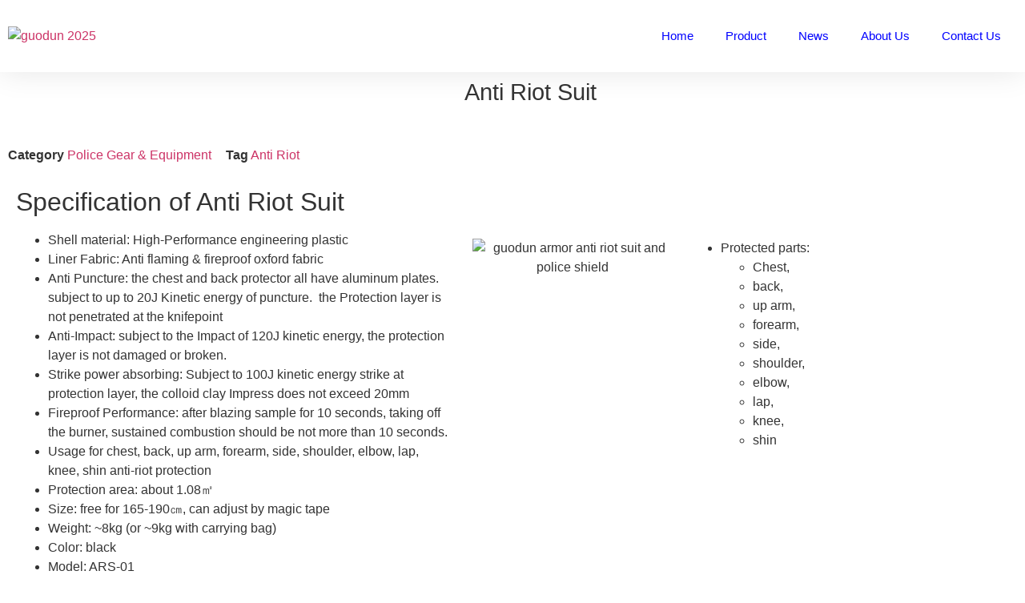

--- FILE ---
content_type: text/css
request_url: https://guodunarmor.com/wp-content/uploads/elementor/css/post-11142.css?ver=1769023482
body_size: -87
content:
.elementor-11142 .elementor-element.elementor-element-af3e316 > .elementor-shape-top .elementor-shape-fill{fill:var( --e-global-color-secondary );}.elementor-11142 .elementor-element.elementor-element-af3e316 > .elementor-shape-top svg{width:calc(100% + 1.3px);height:300px;}.elementor-11142 .elementor-element.elementor-element-af3e316 > .elementor-shape-top{z-index:2;pointer-events:none;}.elementor-11142 .elementor-element.elementor-element-fa724e3 img{width:100%;max-width:100%;}.elementor-11142 .elementor-element.elementor-element-d97f60f.elementor-position-right .elementor-image-box-img{margin-left:15px;}.elementor-11142 .elementor-element.elementor-element-d97f60f.elementor-position-left .elementor-image-box-img{margin-right:15px;}.elementor-11142 .elementor-element.elementor-element-d97f60f.elementor-position-top .elementor-image-box-img{margin-bottom:15px;}.elementor-11142 .elementor-element.elementor-element-d97f60f .elementor-image-box-wrapper .elementor-image-box-img{width:30%;}.elementor-11142 .elementor-element.elementor-element-d97f60f .elementor-image-box-img img{transition-duration:0.3s;}.elementor-11142 .elementor-element.elementor-element-38955ba.elementor-position-right .elementor-image-box-img{margin-left:15px;}.elementor-11142 .elementor-element.elementor-element-38955ba.elementor-position-left .elementor-image-box-img{margin-right:15px;}.elementor-11142 .elementor-element.elementor-element-38955ba.elementor-position-top .elementor-image-box-img{margin-bottom:15px;}.elementor-11142 .elementor-element.elementor-element-38955ba .elementor-image-box-wrapper .elementor-image-box-img{width:33%;}.elementor-11142 .elementor-element.elementor-element-38955ba .elementor-image-box-img img{transition-duration:0.3s;}@media(max-width:767px){.elementor-11142 .elementor-element.elementor-element-d97f60f .elementor-image-box-img{margin-bottom:15px;}.elementor-11142 .elementor-element.elementor-element-38955ba .elementor-image-box-img{margin-bottom:15px;}}

--- FILE ---
content_type: text/css
request_url: https://guodunarmor.com/wp-content/uploads/elementor/css/post-968.css?ver=1769016954
body_size: 1130
content:
.elementor-968 .elementor-element.elementor-element-67b8f47 > .elementor-container > .elementor-column > .elementor-widget-wrap{align-content:center;align-items:center;}.elementor-968 .elementor-element.elementor-element-67b8f47:not(.elementor-motion-effects-element-type-background), .elementor-968 .elementor-element.elementor-element-67b8f47 > .elementor-motion-effects-container > .elementor-motion-effects-layer{background-color:#3B71AA;}.elementor-968 .elementor-element.elementor-element-67b8f47 > .elementor-container{min-height:50px;}.elementor-968 .elementor-element.elementor-element-67b8f47{transition:background 0.3s, border 0.3s, border-radius 0.3s, box-shadow 0.3s;padding:0px 0px 0px 0px;}.elementor-968 .elementor-element.elementor-element-67b8f47 > .elementor-background-overlay{transition:background 0.3s, border-radius 0.3s, opacity 0.3s;}.elementor-bc-flex-widget .elementor-968 .elementor-element.elementor-element-2a42e8c.elementor-column .elementor-widget-wrap{align-items:center;}.elementor-968 .elementor-element.elementor-element-2a42e8c.elementor-column.elementor-element[data-element_type="column"] > .elementor-widget-wrap.elementor-element-populated{align-content:center;align-items:center;}.elementor-968 .elementor-element.elementor-element-2a42e8c.elementor-column > .elementor-widget-wrap{justify-content:center;}.elementor-968 .elementor-element.elementor-element-cbd0750{width:var( --container-widget-width, 100% );max-width:100%;--container-widget-width:100%;--container-widget-flex-grow:0;text-align:center;color:var( --e-global-color-cbc78d8 );}.elementor-968 .elementor-element.elementor-element-cbd0750.elementor-element{--align-self:center;}.elementor-968 .elementor-element.elementor-element-cbd0750 a{color:var( --e-global-color-cbc78d8 );}.elementor-968 .elementor-element.elementor-element-cbd0750 a:hover, .elementor-968 .elementor-element.elementor-element-cbd0750 a:focus{color:var( --e-global-color-accent );}.elementor-968 .elementor-element.elementor-element-414e7fbb:not(.elementor-motion-effects-element-type-background), .elementor-968 .elementor-element.elementor-element-414e7fbb > .elementor-motion-effects-container > .elementor-motion-effects-layer{background-color:var( --e-global-color-primary );}.elementor-968 .elementor-element.elementor-element-414e7fbb{transition:background 0.3s, border 0.3s, border-radius 0.3s, box-shadow 0.3s;padding:25px 50px 25px 50px;}.elementor-968 .elementor-element.elementor-element-414e7fbb > .elementor-background-overlay{transition:background 0.3s, border-radius 0.3s, opacity 0.3s;}.elementor-968 .elementor-element.elementor-element-133e598 .elementor-heading-title{font-size:15px;font-weight:400;text-transform:uppercase;color:#ffffff;}.elementor-968 .elementor-element.elementor-element-93a0517 > .elementor-widget-container{margin:0px 0px 0px 0px;}.elementor-968 .elementor-element.elementor-element-93a0517 .elementor-icon-list-items:not(.elementor-inline-items) .elementor-icon-list-item:not(:last-child){padding-block-end:calc(5px/2);}.elementor-968 .elementor-element.elementor-element-93a0517 .elementor-icon-list-items:not(.elementor-inline-items) .elementor-icon-list-item:not(:first-child){margin-block-start:calc(5px/2);}.elementor-968 .elementor-element.elementor-element-93a0517 .elementor-icon-list-items.elementor-inline-items .elementor-icon-list-item{margin-inline:calc(5px/2);}.elementor-968 .elementor-element.elementor-element-93a0517 .elementor-icon-list-items.elementor-inline-items{margin-inline:calc(-5px/2);}.elementor-968 .elementor-element.elementor-element-93a0517 .elementor-icon-list-items.elementor-inline-items .elementor-icon-list-item:after{inset-inline-end:calc(-5px/2);}.elementor-968 .elementor-element.elementor-element-93a0517 .elementor-icon-list-icon i{color:#09437F;transition:color 0.3s;}.elementor-968 .elementor-element.elementor-element-93a0517 .elementor-icon-list-icon svg{fill:#09437F;transition:fill 0.3s;}.elementor-968 .elementor-element.elementor-element-93a0517{--e-icon-list-icon-size:18px;--icon-vertical-offset:0px;}.elementor-968 .elementor-element.elementor-element-93a0517 .elementor-icon-list-icon{padding-inline-end:19px;}.elementor-968 .elementor-element.elementor-element-93a0517 .elementor-icon-list-item > .elementor-icon-list-text, .elementor-968 .elementor-element.elementor-element-93a0517 .elementor-icon-list-item > a{font-size:14px;font-weight:400;}.elementor-968 .elementor-element.elementor-element-93a0517 .elementor-icon-list-text{color:#0000FF;transition:color 0.3s;}.elementor-968 .elementor-element.elementor-element-1944d0a .elementor-heading-title{font-size:15px;font-weight:400;text-transform:uppercase;color:#ffffff;}.elementor-968 .elementor-element.elementor-element-f856faf .elementor-icon-list-items:not(.elementor-inline-items) .elementor-icon-list-item:not(:last-child){padding-block-end:calc(5px/2);}.elementor-968 .elementor-element.elementor-element-f856faf .elementor-icon-list-items:not(.elementor-inline-items) .elementor-icon-list-item:not(:first-child){margin-block-start:calc(5px/2);}.elementor-968 .elementor-element.elementor-element-f856faf .elementor-icon-list-items.elementor-inline-items .elementor-icon-list-item{margin-inline:calc(5px/2);}.elementor-968 .elementor-element.elementor-element-f856faf .elementor-icon-list-items.elementor-inline-items{margin-inline:calc(-5px/2);}.elementor-968 .elementor-element.elementor-element-f856faf .elementor-icon-list-items.elementor-inline-items .elementor-icon-list-item:after{inset-inline-end:calc(-5px/2);}.elementor-968 .elementor-element.elementor-element-f856faf .elementor-icon-list-icon i{transition:color 0.3s;}.elementor-968 .elementor-element.elementor-element-f856faf .elementor-icon-list-icon svg{transition:fill 0.3s;}.elementor-968 .elementor-element.elementor-element-f856faf{--e-icon-list-icon-size:6px;--icon-vertical-offset:0px;}.elementor-968 .elementor-element.elementor-element-f856faf .elementor-icon-list-icon{padding-inline-end:0px;}.elementor-968 .elementor-element.elementor-element-f856faf .elementor-icon-list-item > .elementor-icon-list-text, .elementor-968 .elementor-element.elementor-element-f856faf .elementor-icon-list-item > a{font-size:14px;font-weight:300;}.elementor-968 .elementor-element.elementor-element-f856faf .elementor-icon-list-text{color:#0000FF;transition:color 0.3s;}.elementor-968 .elementor-element.elementor-element-220eb2c .elementor-heading-title{font-size:15px;font-weight:400;text-transform:uppercase;color:#ffffff;}.elementor-968 .elementor-element.elementor-element-f1a9e2c .elementor-icon-list-items:not(.elementor-inline-items) .elementor-icon-list-item:not(:last-child){padding-block-end:calc(5px/2);}.elementor-968 .elementor-element.elementor-element-f1a9e2c .elementor-icon-list-items:not(.elementor-inline-items) .elementor-icon-list-item:not(:first-child){margin-block-start:calc(5px/2);}.elementor-968 .elementor-element.elementor-element-f1a9e2c .elementor-icon-list-items.elementor-inline-items .elementor-icon-list-item{margin-inline:calc(5px/2);}.elementor-968 .elementor-element.elementor-element-f1a9e2c .elementor-icon-list-items.elementor-inline-items{margin-inline:calc(-5px/2);}.elementor-968 .elementor-element.elementor-element-f1a9e2c .elementor-icon-list-items.elementor-inline-items .elementor-icon-list-item:after{inset-inline-end:calc(-5px/2);}.elementor-968 .elementor-element.elementor-element-f1a9e2c .elementor-icon-list-icon i{transition:color 0.3s;}.elementor-968 .elementor-element.elementor-element-f1a9e2c .elementor-icon-list-icon svg{transition:fill 0.3s;}.elementor-968 .elementor-element.elementor-element-f1a9e2c{--e-icon-list-icon-size:6px;--icon-vertical-offset:0px;}.elementor-968 .elementor-element.elementor-element-f1a9e2c .elementor-icon-list-icon{padding-inline-end:0px;}.elementor-968 .elementor-element.elementor-element-f1a9e2c .elementor-icon-list-item > .elementor-icon-list-text, .elementor-968 .elementor-element.elementor-element-f1a9e2c .elementor-icon-list-item > a{font-size:14px;font-weight:300;}.elementor-968 .elementor-element.elementor-element-f1a9e2c .elementor-icon-list-text{color:var( --e-global-color-secondary );transition:color 0.3s;}.elementor-968 .elementor-element.elementor-element-a4b3d78 .elementor-heading-title{font-size:15px;font-weight:400;text-transform:uppercase;color:#ffffff;}.elementor-968 .elementor-element.elementor-element-2bdc609 .elementor-icon-list-items:not(.elementor-inline-items) .elementor-icon-list-item:not(:last-child){padding-block-end:calc(5px/2);}.elementor-968 .elementor-element.elementor-element-2bdc609 .elementor-icon-list-items:not(.elementor-inline-items) .elementor-icon-list-item:not(:first-child){margin-block-start:calc(5px/2);}.elementor-968 .elementor-element.elementor-element-2bdc609 .elementor-icon-list-items.elementor-inline-items .elementor-icon-list-item{margin-inline:calc(5px/2);}.elementor-968 .elementor-element.elementor-element-2bdc609 .elementor-icon-list-items.elementor-inline-items{margin-inline:calc(-5px/2);}.elementor-968 .elementor-element.elementor-element-2bdc609 .elementor-icon-list-items.elementor-inline-items .elementor-icon-list-item:after{inset-inline-end:calc(-5px/2);}.elementor-968 .elementor-element.elementor-element-2bdc609 .elementor-icon-list-icon i{transition:color 0.3s;}.elementor-968 .elementor-element.elementor-element-2bdc609 .elementor-icon-list-icon svg{transition:fill 0.3s;}.elementor-968 .elementor-element.elementor-element-2bdc609{--e-icon-list-icon-size:6px;--icon-vertical-offset:0px;}.elementor-968 .elementor-element.elementor-element-2bdc609 .elementor-icon-list-icon{padding-inline-end:0px;}.elementor-968 .elementor-element.elementor-element-2bdc609 .elementor-icon-list-item > .elementor-icon-list-text, .elementor-968 .elementor-element.elementor-element-2bdc609 .elementor-icon-list-item > a{font-size:14px;font-weight:300;}.elementor-968 .elementor-element.elementor-element-2bdc609 .elementor-icon-list-text{color:var( --e-global-color-secondary );transition:color 0.3s;}.elementor-bc-flex-widget .elementor-968 .elementor-element.elementor-element-6fc4d65.elementor-column .elementor-widget-wrap{align-items:flex-start;}.elementor-968 .elementor-element.elementor-element-6fc4d65.elementor-column.elementor-element[data-element_type="column"] > .elementor-widget-wrap.elementor-element-populated{align-content:flex-start;align-items:flex-start;}.elementor-968 .elementor-element.elementor-element-69d3d4f .elementor-heading-title{font-size:15px;font-weight:400;text-transform:uppercase;color:#ffffff;}.elementor-968 .elementor-element.elementor-element-0e7f99e{--grid-template-columns:repeat(0, auto);--grid-column-gap:3px;}.elementor-968 .elementor-element.elementor-element-0e7f99e .elementor-widget-container{text-align:left;}.elementor-968 .elementor-element.elementor-element-0e7f99e > .elementor-widget-container{padding:0px 0px 0px 0px;}.elementor-968 .elementor-element.elementor-element-0e7f99e .elementor-social-icon{--icon-padding:0.5em;}.elementor-968 .elementor-element.elementor-element-996ad1f > .elementor-container > .elementor-column > .elementor-widget-wrap{align-content:center;align-items:center;}.elementor-968 .elementor-element.elementor-element-996ad1f:not(.elementor-motion-effects-element-type-background), .elementor-968 .elementor-element.elementor-element-996ad1f > .elementor-motion-effects-container > .elementor-motion-effects-layer{background-color:var( --e-global-color-primary );}.elementor-968 .elementor-element.elementor-element-996ad1f{transition:background 0.3s, border 0.3s, border-radius 0.3s, box-shadow 0.3s;margin-top:0px;margin-bottom:0px;padding:0px 0px 0px 0px;}.elementor-968 .elementor-element.elementor-element-996ad1f > .elementor-background-overlay{transition:background 0.3s, border-radius 0.3s, opacity 0.3s;}.elementor-bc-flex-widget .elementor-968 .elementor-element.elementor-element-4735229.elementor-column .elementor-widget-wrap{align-items:center;}.elementor-968 .elementor-element.elementor-element-4735229.elementor-column.elementor-element[data-element_type="column"] > .elementor-widget-wrap.elementor-element-populated{align-content:center;align-items:center;}.elementor-968 .elementor-element.elementor-element-4735229.elementor-column > .elementor-widget-wrap{justify-content:center;}.elementor-968 .elementor-element.elementor-element-b5e9d0f{width:initial;max-width:initial;text-align:center;}.elementor-968 .elementor-element.elementor-element-b5e9d0f > .elementor-widget-container{margin:0px 18px 0px 8px;}.elementor-968 .elementor-element.elementor-element-b5e9d0f .elementor-heading-title{font-size:15px;font-weight:400;text-transform:uppercase;color:#ffffff;}.elementor-968 .elementor-element.elementor-element-9c289f2{width:initial;max-width:initial;}.elementor-968 .elementor-element.elementor-element-48cf242{width:initial;max-width:initial;align-self:center;}.elementor-968 .elementor-element.elementor-element-48cf242 > .elementor-widget-container{padding:0px 0px 0px 8px;}.elementor-968 .elementor-element.elementor-element-6fcfe0f0 > .elementor-container > .elementor-column > .elementor-widget-wrap{align-content:center;align-items:center;}.elementor-968 .elementor-element.elementor-element-6fcfe0f0:not(.elementor-motion-effects-element-type-background), .elementor-968 .elementor-element.elementor-element-6fcfe0f0 > .elementor-motion-effects-container > .elementor-motion-effects-layer{background-color:var( --e-global-color-primary );}.elementor-968 .elementor-element.elementor-element-6fcfe0f0 > .elementor-container{min-height:50px;}.elementor-968 .elementor-element.elementor-element-6fcfe0f0{transition:background 0.3s, border 0.3s, border-radius 0.3s, box-shadow 0.3s;padding:0px 0px 0px 0px;}.elementor-968 .elementor-element.elementor-element-6fcfe0f0 > .elementor-background-overlay{transition:background 0.3s, border-radius 0.3s, opacity 0.3s;}.elementor-bc-flex-widget .elementor-968 .elementor-element.elementor-element-edb5d8b.elementor-column .elementor-widget-wrap{align-items:center;}.elementor-968 .elementor-element.elementor-element-edb5d8b.elementor-column.elementor-element[data-element_type="column"] > .elementor-widget-wrap.elementor-element-populated{align-content:center;align-items:center;}.elementor-968 .elementor-element.elementor-element-edb5d8b.elementor-column > .elementor-widget-wrap{justify-content:center;}.elementor-968 .elementor-element.elementor-element-325a00b{width:initial;max-width:initial;text-align:center;color:var( --e-global-color-cbc78d8 );}.elementor-968 .elementor-element.elementor-element-325a00b a{color:var( --e-global-color-cbc78d8 );}.elementor-968 .elementor-element.elementor-element-325a00b a:hover, .elementor-968 .elementor-element.elementor-element-325a00b a:focus{color:var( --e-global-color-accent );}.elementor-theme-builder-content-area{height:400px;}.elementor-location-header:before, .elementor-location-footer:before{content:"";display:table;clear:both;}@media(min-width:768px){.elementor-968 .elementor-element.elementor-element-2a42e8c{width:100%;}.elementor-968 .elementor-element.elementor-element-1d11be1a{width:25%;}.elementor-968 .elementor-element.elementor-element-9b74b42{width:15%;}.elementor-968 .elementor-element.elementor-element-561e55d{width:20%;}.elementor-968 .elementor-element.elementor-element-9dcf179{width:15%;}.elementor-968 .elementor-element.elementor-element-6fc4d65{width:25%;}.elementor-968 .elementor-element.elementor-element-edb5d8b{width:100%;}}@media(max-width:1024px) and (min-width:768px){.elementor-968 .elementor-element.elementor-element-1d11be1a{width:100%;}.elementor-968 .elementor-element.elementor-element-6fc4d65{width:33%;}}@media(max-width:1024px){.elementor-968 .elementor-element.elementor-element-67b8f47{padding:0px 20px 0px 20px;}.elementor-968 .elementor-element.elementor-element-414e7fbb{padding:50px 20px 50px 20px;}.elementor-968 .elementor-element.elementor-element-1d11be1a > .elementor-element-populated{margin:0px 0px 40px 0px;--e-column-margin-right:0px;--e-column-margin-left:0px;}.elementor-968 .elementor-element.elementor-element-93a0517 .elementor-icon-list-items:not(.elementor-inline-items) .elementor-icon-list-item:not(:last-child){padding-block-end:calc(12px/2);}.elementor-968 .elementor-element.elementor-element-93a0517 .elementor-icon-list-items:not(.elementor-inline-items) .elementor-icon-list-item:not(:first-child){margin-block-start:calc(12px/2);}.elementor-968 .elementor-element.elementor-element-93a0517 .elementor-icon-list-items.elementor-inline-items .elementor-icon-list-item{margin-inline:calc(12px/2);}.elementor-968 .elementor-element.elementor-element-93a0517 .elementor-icon-list-items.elementor-inline-items{margin-inline:calc(-12px/2);}.elementor-968 .elementor-element.elementor-element-93a0517 .elementor-icon-list-items.elementor-inline-items .elementor-icon-list-item:after{inset-inline-end:calc(-12px/2);}.elementor-968 .elementor-element.elementor-element-93a0517 .elementor-icon-list-item > .elementor-icon-list-text, .elementor-968 .elementor-element.elementor-element-93a0517 .elementor-icon-list-item > a{font-size:13px;}.elementor-968 .elementor-element.elementor-element-f856faf .elementor-icon-list-item > .elementor-icon-list-text, .elementor-968 .elementor-element.elementor-element-f856faf .elementor-icon-list-item > a{font-size:13px;}.elementor-968 .elementor-element.elementor-element-f1a9e2c .elementor-icon-list-item > .elementor-icon-list-text, .elementor-968 .elementor-element.elementor-element-f1a9e2c .elementor-icon-list-item > a{font-size:13px;}.elementor-968 .elementor-element.elementor-element-2bdc609 .elementor-icon-list-item > .elementor-icon-list-text, .elementor-968 .elementor-element.elementor-element-2bdc609 .elementor-icon-list-item > a{font-size:13px;}.elementor-968 .elementor-element.elementor-element-6fcfe0f0{padding:0px 20px 0px 20px;}}@media(max-width:767px){.elementor-968 .elementor-element.elementor-element-414e7fbb{padding:40px 15px 40px 15px;}.elementor-968 .elementor-element.elementor-element-1d11be1a{width:100%;}.elementor-968 .elementor-element.elementor-element-1d11be1a > .elementor-element-populated{margin:0px 0px 040px 0px;--e-column-margin-right:0px;--e-column-margin-left:0px;}.elementor-968 .elementor-element.elementor-element-0e7f99e .elementor-widget-container{text-align:left;}}

--- FILE ---
content_type: text/css
request_url: https://guodunarmor.com/wp-content/uploads/elementor/css/post-785.css?ver=1769016954
body_size: 260
content:
.elementor-785 .elementor-element.elementor-element-9b3842a{text-align:start;}.elementor-785 .elementor-element.elementor-element-d5ae006 > .elementor-widget-container{margin:0px 0px 0px 0px;}.elementor-785 .elementor-element.elementor-element-d5ae006:not(.elementor-woo-meta--view-inline) .product_meta .detail-container:not(:last-child){padding-bottom:calc(18px/2);}.elementor-785 .elementor-element.elementor-element-d5ae006:not(.elementor-woo-meta--view-inline) .product_meta .detail-container:not(:first-child){margin-top:calc(18px/2);}.elementor-785 .elementor-element.elementor-element-d5ae006.elementor-woo-meta--view-inline .product_meta .detail-container{margin-right:calc(18px/2);margin-left:calc(18px/2);}.elementor-785 .elementor-element.elementor-element-d5ae006.elementor-woo-meta--view-inline .product_meta{margin-right:calc(-18px/2);margin-left:calc(-18px/2);}body:not(.rtl) .elementor-785 .elementor-element.elementor-element-d5ae006.elementor-woo-meta--view-inline .detail-container:after{right:calc( (-18px/2) + (-1px/2) );}body:not.rtl .elementor-785 .elementor-element.elementor-element-d5ae006.elementor-woo-meta--view-inline .detail-container:after{left:calc( (-18px/2) - (1px/2) );}.elementor-785 .elementor-element.elementor-element-bd1e47b{margin-top:50px;margin-bottom:50px;}.elementor-785 .elementor-element.elementor-element-dc6f969.elementor-wc-products ul.products li.product{text-align:center;}.elementor-785 .elementor-element.elementor-element-dc6f969.elementor-wc-products  ul.products{grid-column-gap:20px;grid-row-gap:100px;}.elementor-785 .elementor-element.elementor-element-dc6f969.elementor-wc-products ul.products li.product .woocommerce-loop-product__title{color:#999999;}.elementor-785 .elementor-element.elementor-element-dc6f969.elementor-wc-products ul.products li.product .woocommerce-loop-category__title{color:#999999;}.elementor-785 .elementor-element.elementor-element-dc6f969.elementor-wc-products ul.products li.product .woocommerce-loop-product__title, .elementor-785 .elementor-element.elementor-element-dc6f969.elementor-wc-products ul.products li.product .woocommerce-loop-category__title{font-size:14px;font-weight:normal;font-style:normal;}.woocommerce .elementor-785 .elementor-element.elementor-element-dc6f969.elementor-wc-products .products > h2{text-align:center;}.elementor-785 .elementor-element.elementor-element-dc6f969.elementor-wc-products ul.products li.product span.onsale{display:block;}.elementor-785 .elementor-element.elementor-element-87fe9a9{margin-top:75px;margin-bottom:30px;}.elementor-785 .elementor-element.elementor-element-39494fe{text-align:center;}.elementor-785 .elementor-element.elementor-element-4cce7ce{--alignment:center;--grid-side-margin:5px;--grid-column-gap:5px;--grid-row-gap:10px;--grid-bottom-margin:10px;}.elementor-785 .elementor-element.elementor-element-4cce7ce .elementor-share-btn{font-size:calc(0.9px * 10);}.elementor-785 .elementor-element.elementor-element-4cce7ce .elementor-share-btn__icon{--e-share-buttons-icon-size:2.5em;}body.elementor-page-785:not(.elementor-motion-effects-element-type-background), body.elementor-page-785 > .elementor-motion-effects-container > .elementor-motion-effects-layer{background-color:#FFFFFF;}@media(max-width:1024px){.elementor-785 .elementor-element.elementor-element-dc6f969.elementor-wc-products  ul.products{grid-column-gap:20px;grid-row-gap:40px;} .elementor-785 .elementor-element.elementor-element-4cce7ce{--grid-side-margin:5px;--grid-column-gap:5px;--grid-row-gap:10px;--grid-bottom-margin:10px;}}@media(max-width:767px){.elementor-785 .elementor-element.elementor-element-dc6f969.elementor-wc-products  ul.products{grid-column-gap:20px;grid-row-gap:40px;} .elementor-785 .elementor-element.elementor-element-4cce7ce{--grid-side-margin:5px;--grid-column-gap:5px;--grid-row-gap:10px;--grid-bottom-margin:10px;}}/* Start custom CSS for woocommerce-product-related, class: .elementor-element-dc6f969 */.elementor-785 .elementor-element.elementor-element-dc6f969 .button {display:none;}/* End custom CSS */